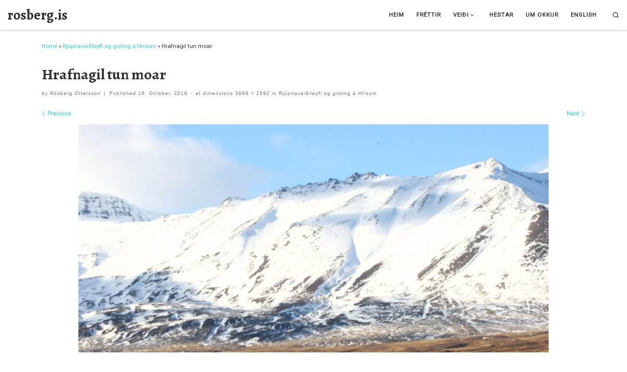

--- FILE ---
content_type: text/html; charset=UTF-8
request_url: http://rosberg.is/rjupnaveidileyfi-og-gisting-a-hrisum/hrafnagil-tun-moar/
body_size: 12675
content:
<!DOCTYPE html>
<!--[if IE 7]>
<html class="ie ie7" lang="en-US">
<![endif]-->
<!--[if IE 8]>
<html class="ie ie8" lang="en-US">
<![endif]-->
<!--[if !(IE 7) | !(IE 8)  ]><!-->
<html lang="en-US" class="no-js">
<!--<![endif]-->
  <head>
  <meta charset="UTF-8" />
  <meta http-equiv="X-UA-Compatible" content="IE=EDGE" />
  <meta name="viewport" content="width=device-width, initial-scale=1.0" />
  <link rel="profile"  href="https://gmpg.org/xfn/11" />
  <link rel="pingback" href="http://rosberg.is/xmlrpc.php" />
<script>(function(html){html.className = html.className.replace(/\bno-js\b/,'js')})(document.documentElement);</script>
<meta name='robots' content='index, follow, max-image-preview:large, max-snippet:-1, max-video-preview:-1' />

	<!-- This site is optimized with the Yoast SEO plugin v22.4 - https://yoast.com/wordpress/plugins/seo/ -->
	<title>Hrafnagil tun moar | rosberg.is</title>
	<link rel="canonical" href="http://rosberg.is/rjupnaveidileyfi-og-gisting-a-hrisum/hrafnagil-tun-moar/" />
	<meta property="og:locale" content="en_US" />
	<meta property="og:type" content="article" />
	<meta property="og:title" content="Hrafnagil tun moar | rosberg.is" />
	<meta property="og:url" content="http://rosberg.is/rjupnaveidileyfi-og-gisting-a-hrisum/hrafnagil-tun-moar/" />
	<meta property="og:site_name" content="rosberg.is" />
	<meta property="article:publisher" content="https://www.facebook.com/hrisar/" />
	<meta property="og:image" content="http://rosberg.is/rjupnaveidileyfi-og-gisting-a-hrisum/hrafnagil-tun-moar" />
	<meta property="og:image:width" content="1024" />
	<meta property="og:image:height" content="683" />
	<meta property="og:image:type" content="image/jpeg" />
	<meta name="twitter:card" content="summary_large_image" />
	<script type="application/ld+json" class="yoast-schema-graph">{"@context":"https://schema.org","@graph":[{"@type":"WebPage","@id":"http://rosberg.is/rjupnaveidileyfi-og-gisting-a-hrisum/hrafnagil-tun-moar/","url":"http://rosberg.is/rjupnaveidileyfi-og-gisting-a-hrisum/hrafnagil-tun-moar/","name":"Hrafnagil tun moar | rosberg.is","isPartOf":{"@id":"http://rosberg.is/#website"},"primaryImageOfPage":{"@id":"http://rosberg.is/rjupnaveidileyfi-og-gisting-a-hrisum/hrafnagil-tun-moar/#primaryimage"},"image":{"@id":"http://rosberg.is/rjupnaveidileyfi-og-gisting-a-hrisum/hrafnagil-tun-moar/#primaryimage"},"thumbnailUrl":"http://rosberg.is/wp-content/uploads/2018/10/Hrafnagil-tun-moar.jpg","datePublished":"2018-10-16T10:31:28+00:00","dateModified":"2018-10-16T10:31:28+00:00","breadcrumb":{"@id":"http://rosberg.is/rjupnaveidileyfi-og-gisting-a-hrisum/hrafnagil-tun-moar/#breadcrumb"},"inLanguage":"en-US","potentialAction":[{"@type":"ReadAction","target":["http://rosberg.is/rjupnaveidileyfi-og-gisting-a-hrisum/hrafnagil-tun-moar/"]}]},{"@type":"ImageObject","inLanguage":"en-US","@id":"http://rosberg.is/rjupnaveidileyfi-og-gisting-a-hrisum/hrafnagil-tun-moar/#primaryimage","url":"http://rosberg.is/wp-content/uploads/2018/10/Hrafnagil-tun-moar.jpg","contentUrl":"http://rosberg.is/wp-content/uploads/2018/10/Hrafnagil-tun-moar.jpg","width":3888,"height":2592},{"@type":"BreadcrumbList","@id":"http://rosberg.is/rjupnaveidileyfi-og-gisting-a-hrisum/hrafnagil-tun-moar/#breadcrumb","itemListElement":[{"@type":"ListItem","position":1,"name":"Veiði","item":"http://rosberg.is/flokkar/veidi/"},{"@type":"ListItem","position":2,"name":"Rjúpnaveiðileyfi og gisting á Hrísum","item":"http://rosberg.is/rjupnaveidileyfi-og-gisting-a-hrisum/"},{"@type":"ListItem","position":3,"name":"Hrafnagil tun moar"}]},{"@type":"WebSite","@id":"http://rosberg.is/#website","url":"http://rosberg.is/","name":"rosberg.is","description":"","potentialAction":[{"@type":"SearchAction","target":{"@type":"EntryPoint","urlTemplate":"http://rosberg.is/?s={search_term_string}"},"query-input":"required name=search_term_string"}],"inLanguage":"en-US"}]}</script>
	<!-- / Yoast SEO plugin. -->


<link rel='dns-prefetch' href='//static.addtoany.com' />
<link rel="alternate" type="application/rss+xml" title="rosberg.is &raquo; Feed" href="http://rosberg.is/feed/" />
<link rel="alternate" type="application/rss+xml" title="rosberg.is &raquo; Comments Feed" href="http://rosberg.is/comments/feed/" />
		<!-- This site uses the Google Analytics by ExactMetrics plugin v7.25.0 - Using Analytics tracking - https://www.exactmetrics.com/ -->
		<!-- Note: ExactMetrics is not currently configured on this site. The site owner needs to authenticate with Google Analytics in the ExactMetrics settings panel. -->
					<!-- No tracking code set -->
				<!-- / Google Analytics by ExactMetrics -->
				<!-- This site uses the Google Analytics by MonsterInsights plugin v8.25.0 - Using Analytics tracking - https://www.monsterinsights.com/ -->
		<!-- Note: MonsterInsights is not currently configured on this site. The site owner needs to authenticate with Google Analytics in the MonsterInsights settings panel. -->
					<!-- No tracking code set -->
				<!-- / Google Analytics by MonsterInsights -->
		<script>
window._wpemojiSettings = {"baseUrl":"https:\/\/s.w.org\/images\/core\/emoji\/15.0.3\/72x72\/","ext":".png","svgUrl":"https:\/\/s.w.org\/images\/core\/emoji\/15.0.3\/svg\/","svgExt":".svg","source":{"concatemoji":"http:\/\/rosberg.is\/wp-includes\/js\/wp-emoji-release.min.js?ver=6.5.7"}};
/*! This file is auto-generated */
!function(i,n){var o,s,e;function c(e){try{var t={supportTests:e,timestamp:(new Date).valueOf()};sessionStorage.setItem(o,JSON.stringify(t))}catch(e){}}function p(e,t,n){e.clearRect(0,0,e.canvas.width,e.canvas.height),e.fillText(t,0,0);var t=new Uint32Array(e.getImageData(0,0,e.canvas.width,e.canvas.height).data),r=(e.clearRect(0,0,e.canvas.width,e.canvas.height),e.fillText(n,0,0),new Uint32Array(e.getImageData(0,0,e.canvas.width,e.canvas.height).data));return t.every(function(e,t){return e===r[t]})}function u(e,t,n){switch(t){case"flag":return n(e,"\ud83c\udff3\ufe0f\u200d\u26a7\ufe0f","\ud83c\udff3\ufe0f\u200b\u26a7\ufe0f")?!1:!n(e,"\ud83c\uddfa\ud83c\uddf3","\ud83c\uddfa\u200b\ud83c\uddf3")&&!n(e,"\ud83c\udff4\udb40\udc67\udb40\udc62\udb40\udc65\udb40\udc6e\udb40\udc67\udb40\udc7f","\ud83c\udff4\u200b\udb40\udc67\u200b\udb40\udc62\u200b\udb40\udc65\u200b\udb40\udc6e\u200b\udb40\udc67\u200b\udb40\udc7f");case"emoji":return!n(e,"\ud83d\udc26\u200d\u2b1b","\ud83d\udc26\u200b\u2b1b")}return!1}function f(e,t,n){var r="undefined"!=typeof WorkerGlobalScope&&self instanceof WorkerGlobalScope?new OffscreenCanvas(300,150):i.createElement("canvas"),a=r.getContext("2d",{willReadFrequently:!0}),o=(a.textBaseline="top",a.font="600 32px Arial",{});return e.forEach(function(e){o[e]=t(a,e,n)}),o}function t(e){var t=i.createElement("script");t.src=e,t.defer=!0,i.head.appendChild(t)}"undefined"!=typeof Promise&&(o="wpEmojiSettingsSupports",s=["flag","emoji"],n.supports={everything:!0,everythingExceptFlag:!0},e=new Promise(function(e){i.addEventListener("DOMContentLoaded",e,{once:!0})}),new Promise(function(t){var n=function(){try{var e=JSON.parse(sessionStorage.getItem(o));if("object"==typeof e&&"number"==typeof e.timestamp&&(new Date).valueOf()<e.timestamp+604800&&"object"==typeof e.supportTests)return e.supportTests}catch(e){}return null}();if(!n){if("undefined"!=typeof Worker&&"undefined"!=typeof OffscreenCanvas&&"undefined"!=typeof URL&&URL.createObjectURL&&"undefined"!=typeof Blob)try{var e="postMessage("+f.toString()+"("+[JSON.stringify(s),u.toString(),p.toString()].join(",")+"));",r=new Blob([e],{type:"text/javascript"}),a=new Worker(URL.createObjectURL(r),{name:"wpTestEmojiSupports"});return void(a.onmessage=function(e){c(n=e.data),a.terminate(),t(n)})}catch(e){}c(n=f(s,u,p))}t(n)}).then(function(e){for(var t in e)n.supports[t]=e[t],n.supports.everything=n.supports.everything&&n.supports[t],"flag"!==t&&(n.supports.everythingExceptFlag=n.supports.everythingExceptFlag&&n.supports[t]);n.supports.everythingExceptFlag=n.supports.everythingExceptFlag&&!n.supports.flag,n.DOMReady=!1,n.readyCallback=function(){n.DOMReady=!0}}).then(function(){return e}).then(function(){var e;n.supports.everything||(n.readyCallback(),(e=n.source||{}).concatemoji?t(e.concatemoji):e.wpemoji&&e.twemoji&&(t(e.twemoji),t(e.wpemoji)))}))}((window,document),window._wpemojiSettings);
</script>
<link rel='stylesheet' id='premium-addons-css' href='http://rosberg.is/wp-content/plugins/premium-addons-for-elementor/assets/frontend/min-css/premium-addons.min.css?ver=4.10.28' media='all' />
<style id='wp-emoji-styles-inline-css'>

	img.wp-smiley, img.emoji {
		display: inline !important;
		border: none !important;
		box-shadow: none !important;
		height: 1em !important;
		width: 1em !important;
		margin: 0 0.07em !important;
		vertical-align: -0.1em !important;
		background: none !important;
		padding: 0 !important;
	}
</style>
<link rel='stylesheet' id='wp-block-library-css' href='http://rosberg.is/wp-includes/css/dist/block-library/style.min.css?ver=6.5.7' media='all' />
<style id='classic-theme-styles-inline-css'>
/*! This file is auto-generated */
.wp-block-button__link{color:#fff;background-color:#32373c;border-radius:9999px;box-shadow:none;text-decoration:none;padding:calc(.667em + 2px) calc(1.333em + 2px);font-size:1.125em}.wp-block-file__button{background:#32373c;color:#fff;text-decoration:none}
</style>
<style id='global-styles-inline-css'>
body{--wp--preset--color--black: #000000;--wp--preset--color--cyan-bluish-gray: #abb8c3;--wp--preset--color--white: #ffffff;--wp--preset--color--pale-pink: #f78da7;--wp--preset--color--vivid-red: #cf2e2e;--wp--preset--color--luminous-vivid-orange: #ff6900;--wp--preset--color--luminous-vivid-amber: #fcb900;--wp--preset--color--light-green-cyan: #7bdcb5;--wp--preset--color--vivid-green-cyan: #00d084;--wp--preset--color--pale-cyan-blue: #8ed1fc;--wp--preset--color--vivid-cyan-blue: #0693e3;--wp--preset--color--vivid-purple: #9b51e0;--wp--preset--gradient--vivid-cyan-blue-to-vivid-purple: linear-gradient(135deg,rgba(6,147,227,1) 0%,rgb(155,81,224) 100%);--wp--preset--gradient--light-green-cyan-to-vivid-green-cyan: linear-gradient(135deg,rgb(122,220,180) 0%,rgb(0,208,130) 100%);--wp--preset--gradient--luminous-vivid-amber-to-luminous-vivid-orange: linear-gradient(135deg,rgba(252,185,0,1) 0%,rgba(255,105,0,1) 100%);--wp--preset--gradient--luminous-vivid-orange-to-vivid-red: linear-gradient(135deg,rgba(255,105,0,1) 0%,rgb(207,46,46) 100%);--wp--preset--gradient--very-light-gray-to-cyan-bluish-gray: linear-gradient(135deg,rgb(238,238,238) 0%,rgb(169,184,195) 100%);--wp--preset--gradient--cool-to-warm-spectrum: linear-gradient(135deg,rgb(74,234,220) 0%,rgb(151,120,209) 20%,rgb(207,42,186) 40%,rgb(238,44,130) 60%,rgb(251,105,98) 80%,rgb(254,248,76) 100%);--wp--preset--gradient--blush-light-purple: linear-gradient(135deg,rgb(255,206,236) 0%,rgb(152,150,240) 100%);--wp--preset--gradient--blush-bordeaux: linear-gradient(135deg,rgb(254,205,165) 0%,rgb(254,45,45) 50%,rgb(107,0,62) 100%);--wp--preset--gradient--luminous-dusk: linear-gradient(135deg,rgb(255,203,112) 0%,rgb(199,81,192) 50%,rgb(65,88,208) 100%);--wp--preset--gradient--pale-ocean: linear-gradient(135deg,rgb(255,245,203) 0%,rgb(182,227,212) 50%,rgb(51,167,181) 100%);--wp--preset--gradient--electric-grass: linear-gradient(135deg,rgb(202,248,128) 0%,rgb(113,206,126) 100%);--wp--preset--gradient--midnight: linear-gradient(135deg,rgb(2,3,129) 0%,rgb(40,116,252) 100%);--wp--preset--font-size--small: 13px;--wp--preset--font-size--medium: 20px;--wp--preset--font-size--large: 36px;--wp--preset--font-size--x-large: 42px;--wp--preset--spacing--20: 0.44rem;--wp--preset--spacing--30: 0.67rem;--wp--preset--spacing--40: 1rem;--wp--preset--spacing--50: 1.5rem;--wp--preset--spacing--60: 2.25rem;--wp--preset--spacing--70: 3.38rem;--wp--preset--spacing--80: 5.06rem;--wp--preset--shadow--natural: 6px 6px 9px rgba(0, 0, 0, 0.2);--wp--preset--shadow--deep: 12px 12px 50px rgba(0, 0, 0, 0.4);--wp--preset--shadow--sharp: 6px 6px 0px rgba(0, 0, 0, 0.2);--wp--preset--shadow--outlined: 6px 6px 0px -3px rgba(255, 255, 255, 1), 6px 6px rgba(0, 0, 0, 1);--wp--preset--shadow--crisp: 6px 6px 0px rgba(0, 0, 0, 1);}:where(.is-layout-flex){gap: 0.5em;}:where(.is-layout-grid){gap: 0.5em;}body .is-layout-flex{display: flex;}body .is-layout-flex{flex-wrap: wrap;align-items: center;}body .is-layout-flex > *{margin: 0;}body .is-layout-grid{display: grid;}body .is-layout-grid > *{margin: 0;}:where(.wp-block-columns.is-layout-flex){gap: 2em;}:where(.wp-block-columns.is-layout-grid){gap: 2em;}:where(.wp-block-post-template.is-layout-flex){gap: 1.25em;}:where(.wp-block-post-template.is-layout-grid){gap: 1.25em;}.has-black-color{color: var(--wp--preset--color--black) !important;}.has-cyan-bluish-gray-color{color: var(--wp--preset--color--cyan-bluish-gray) !important;}.has-white-color{color: var(--wp--preset--color--white) !important;}.has-pale-pink-color{color: var(--wp--preset--color--pale-pink) !important;}.has-vivid-red-color{color: var(--wp--preset--color--vivid-red) !important;}.has-luminous-vivid-orange-color{color: var(--wp--preset--color--luminous-vivid-orange) !important;}.has-luminous-vivid-amber-color{color: var(--wp--preset--color--luminous-vivid-amber) !important;}.has-light-green-cyan-color{color: var(--wp--preset--color--light-green-cyan) !important;}.has-vivid-green-cyan-color{color: var(--wp--preset--color--vivid-green-cyan) !important;}.has-pale-cyan-blue-color{color: var(--wp--preset--color--pale-cyan-blue) !important;}.has-vivid-cyan-blue-color{color: var(--wp--preset--color--vivid-cyan-blue) !important;}.has-vivid-purple-color{color: var(--wp--preset--color--vivid-purple) !important;}.has-black-background-color{background-color: var(--wp--preset--color--black) !important;}.has-cyan-bluish-gray-background-color{background-color: var(--wp--preset--color--cyan-bluish-gray) !important;}.has-white-background-color{background-color: var(--wp--preset--color--white) !important;}.has-pale-pink-background-color{background-color: var(--wp--preset--color--pale-pink) !important;}.has-vivid-red-background-color{background-color: var(--wp--preset--color--vivid-red) !important;}.has-luminous-vivid-orange-background-color{background-color: var(--wp--preset--color--luminous-vivid-orange) !important;}.has-luminous-vivid-amber-background-color{background-color: var(--wp--preset--color--luminous-vivid-amber) !important;}.has-light-green-cyan-background-color{background-color: var(--wp--preset--color--light-green-cyan) !important;}.has-vivid-green-cyan-background-color{background-color: var(--wp--preset--color--vivid-green-cyan) !important;}.has-pale-cyan-blue-background-color{background-color: var(--wp--preset--color--pale-cyan-blue) !important;}.has-vivid-cyan-blue-background-color{background-color: var(--wp--preset--color--vivid-cyan-blue) !important;}.has-vivid-purple-background-color{background-color: var(--wp--preset--color--vivid-purple) !important;}.has-black-border-color{border-color: var(--wp--preset--color--black) !important;}.has-cyan-bluish-gray-border-color{border-color: var(--wp--preset--color--cyan-bluish-gray) !important;}.has-white-border-color{border-color: var(--wp--preset--color--white) !important;}.has-pale-pink-border-color{border-color: var(--wp--preset--color--pale-pink) !important;}.has-vivid-red-border-color{border-color: var(--wp--preset--color--vivid-red) !important;}.has-luminous-vivid-orange-border-color{border-color: var(--wp--preset--color--luminous-vivid-orange) !important;}.has-luminous-vivid-amber-border-color{border-color: var(--wp--preset--color--luminous-vivid-amber) !important;}.has-light-green-cyan-border-color{border-color: var(--wp--preset--color--light-green-cyan) !important;}.has-vivid-green-cyan-border-color{border-color: var(--wp--preset--color--vivid-green-cyan) !important;}.has-pale-cyan-blue-border-color{border-color: var(--wp--preset--color--pale-cyan-blue) !important;}.has-vivid-cyan-blue-border-color{border-color: var(--wp--preset--color--vivid-cyan-blue) !important;}.has-vivid-purple-border-color{border-color: var(--wp--preset--color--vivid-purple) !important;}.has-vivid-cyan-blue-to-vivid-purple-gradient-background{background: var(--wp--preset--gradient--vivid-cyan-blue-to-vivid-purple) !important;}.has-light-green-cyan-to-vivid-green-cyan-gradient-background{background: var(--wp--preset--gradient--light-green-cyan-to-vivid-green-cyan) !important;}.has-luminous-vivid-amber-to-luminous-vivid-orange-gradient-background{background: var(--wp--preset--gradient--luminous-vivid-amber-to-luminous-vivid-orange) !important;}.has-luminous-vivid-orange-to-vivid-red-gradient-background{background: var(--wp--preset--gradient--luminous-vivid-orange-to-vivid-red) !important;}.has-very-light-gray-to-cyan-bluish-gray-gradient-background{background: var(--wp--preset--gradient--very-light-gray-to-cyan-bluish-gray) !important;}.has-cool-to-warm-spectrum-gradient-background{background: var(--wp--preset--gradient--cool-to-warm-spectrum) !important;}.has-blush-light-purple-gradient-background{background: var(--wp--preset--gradient--blush-light-purple) !important;}.has-blush-bordeaux-gradient-background{background: var(--wp--preset--gradient--blush-bordeaux) !important;}.has-luminous-dusk-gradient-background{background: var(--wp--preset--gradient--luminous-dusk) !important;}.has-pale-ocean-gradient-background{background: var(--wp--preset--gradient--pale-ocean) !important;}.has-electric-grass-gradient-background{background: var(--wp--preset--gradient--electric-grass) !important;}.has-midnight-gradient-background{background: var(--wp--preset--gradient--midnight) !important;}.has-small-font-size{font-size: var(--wp--preset--font-size--small) !important;}.has-medium-font-size{font-size: var(--wp--preset--font-size--medium) !important;}.has-large-font-size{font-size: var(--wp--preset--font-size--large) !important;}.has-x-large-font-size{font-size: var(--wp--preset--font-size--x-large) !important;}
.wp-block-navigation a:where(:not(.wp-element-button)){color: inherit;}
:where(.wp-block-post-template.is-layout-flex){gap: 1.25em;}:where(.wp-block-post-template.is-layout-grid){gap: 1.25em;}
:where(.wp-block-columns.is-layout-flex){gap: 2em;}:where(.wp-block-columns.is-layout-grid){gap: 2em;}
.wp-block-pullquote{font-size: 1.5em;line-height: 1.6;}
</style>
<link rel='stylesheet' id='contact-form-7-css' href='http://rosberg.is/wp-content/plugins/contact-form-7/includes/css/styles.css?ver=5.9.3' media='all' />
<link rel='stylesheet' id='eae-css-css' href='http://rosberg.is/wp-content/plugins/addon-elements-for-elementor-page-builder/assets/css/eae.min.css?ver=1.13.3' media='all' />
<link rel='stylesheet' id='eae-peel-css-css' href='http://rosberg.is/wp-content/plugins/addon-elements-for-elementor-page-builder/assets/lib/peel/peel.css?ver=1.13.3' media='all' />
<link rel='stylesheet' id='font-awesome-4-shim-css' href='http://rosberg.is/wp-content/plugins/elementor/assets/lib/font-awesome/css/v4-shims.min.css?ver=1.0' media='all' />
<link rel='stylesheet' id='font-awesome-5-all-css' href='http://rosberg.is/wp-content/plugins/elementor/assets/lib/font-awesome/css/all.min.css?ver=4.10.28' media='all' />
<link rel='stylesheet' id='vegas-css-css' href='http://rosberg.is/wp-content/plugins/addon-elements-for-elementor-page-builder/assets/lib/vegas/vegas.min.css?ver=2.4.0' media='all' />
<link rel='stylesheet' id='customizr-main-css' href='http://rosberg.is/wp-content/themes/customizr/assets/front/css/style.min.css?ver=4.4.21' media='all' />
<style id='customizr-main-inline-css'>
::-moz-selection{background-color:#2ed2dd}::selection{background-color:#2ed2dd}a,.btn-skin:active,.btn-skin:focus,.btn-skin:hover,.btn-skin.inverted,.grid-container__classic .post-type__icon,.post-type__icon:hover .icn-format,.grid-container__classic .post-type__icon:hover .icn-format,[class*='grid-container__'] .entry-title a.czr-title:hover,input[type=checkbox]:checked::before{color:#2ed2dd}.czr-css-loader > div ,.btn-skin,.btn-skin:active,.btn-skin:focus,.btn-skin:hover,.btn-skin-h-dark,.btn-skin-h-dark.inverted:active,.btn-skin-h-dark.inverted:focus,.btn-skin-h-dark.inverted:hover{border-color:#2ed2dd}.tc-header.border-top{border-top-color:#2ed2dd}[class*='grid-container__'] .entry-title a:hover::after,.grid-container__classic .post-type__icon,.btn-skin,.btn-skin.inverted:active,.btn-skin.inverted:focus,.btn-skin.inverted:hover,.btn-skin-h-dark,.btn-skin-h-dark.inverted:active,.btn-skin-h-dark.inverted:focus,.btn-skin-h-dark.inverted:hover,.sidebar .widget-title::after,input[type=radio]:checked::before{background-color:#2ed2dd}.btn-skin-light:active,.btn-skin-light:focus,.btn-skin-light:hover,.btn-skin-light.inverted{color:#70e0e8}input:not([type='submit']):not([type='button']):not([type='number']):not([type='checkbox']):not([type='radio']):focus,textarea:focus,.btn-skin-light,.btn-skin-light.inverted,.btn-skin-light:active,.btn-skin-light:focus,.btn-skin-light:hover,.btn-skin-light.inverted:active,.btn-skin-light.inverted:focus,.btn-skin-light.inverted:hover{border-color:#70e0e8}.btn-skin-light,.btn-skin-light.inverted:active,.btn-skin-light.inverted:focus,.btn-skin-light.inverted:hover{background-color:#70e0e8}.btn-skin-lightest:active,.btn-skin-lightest:focus,.btn-skin-lightest:hover,.btn-skin-lightest.inverted{color:#86e5eb}.btn-skin-lightest,.btn-skin-lightest.inverted,.btn-skin-lightest:active,.btn-skin-lightest:focus,.btn-skin-lightest:hover,.btn-skin-lightest.inverted:active,.btn-skin-lightest.inverted:focus,.btn-skin-lightest.inverted:hover{border-color:#86e5eb}.btn-skin-lightest,.btn-skin-lightest.inverted:active,.btn-skin-lightest.inverted:focus,.btn-skin-lightest.inverted:hover{background-color:#86e5eb}.pagination,a:hover,a:focus,a:active,.btn-skin-dark:active,.btn-skin-dark:focus,.btn-skin-dark:hover,.btn-skin-dark.inverted,.btn-skin-dark-oh:active,.btn-skin-dark-oh:focus,.btn-skin-dark-oh:hover,.post-info a:not(.btn):hover,.grid-container__classic .post-type__icon .icn-format,[class*='grid-container__'] .hover .entry-title a,.widget-area a:not(.btn):hover,a.czr-format-link:hover,.format-link.hover a.czr-format-link,button[type=submit]:hover,button[type=submit]:active,button[type=submit]:focus,input[type=submit]:hover,input[type=submit]:active,input[type=submit]:focus,.tabs .nav-link:hover,.tabs .nav-link.active,.tabs .nav-link.active:hover,.tabs .nav-link.active:focus{color:#1da8b1}.grid-container__classic.tc-grid-border .grid__item,.btn-skin-dark,.btn-skin-dark.inverted,button[type=submit],input[type=submit],.btn-skin-dark:active,.btn-skin-dark:focus,.btn-skin-dark:hover,.btn-skin-dark.inverted:active,.btn-skin-dark.inverted:focus,.btn-skin-dark.inverted:hover,.btn-skin-h-dark:active,.btn-skin-h-dark:focus,.btn-skin-h-dark:hover,.btn-skin-h-dark.inverted,.btn-skin-h-dark.inverted,.btn-skin-h-dark.inverted,.btn-skin-dark-oh:active,.btn-skin-dark-oh:focus,.btn-skin-dark-oh:hover,.btn-skin-dark-oh.inverted:active,.btn-skin-dark-oh.inverted:focus,.btn-skin-dark-oh.inverted:hover,button[type=submit]:hover,button[type=submit]:active,button[type=submit]:focus,input[type=submit]:hover,input[type=submit]:active,input[type=submit]:focus{border-color:#1da8b1}.btn-skin-dark,.btn-skin-dark.inverted:active,.btn-skin-dark.inverted:focus,.btn-skin-dark.inverted:hover,.btn-skin-h-dark:active,.btn-skin-h-dark:focus,.btn-skin-h-dark:hover,.btn-skin-h-dark.inverted,.btn-skin-h-dark.inverted,.btn-skin-h-dark.inverted,.btn-skin-dark-oh.inverted:active,.btn-skin-dark-oh.inverted:focus,.btn-skin-dark-oh.inverted:hover,.grid-container__classic .post-type__icon:hover,button[type=submit],input[type=submit],.czr-link-hover-underline .widgets-list-layout-links a:not(.btn)::before,.czr-link-hover-underline .widget_archive a:not(.btn)::before,.czr-link-hover-underline .widget_nav_menu a:not(.btn)::before,.czr-link-hover-underline .widget_rss ul a:not(.btn)::before,.czr-link-hover-underline .widget_recent_entries a:not(.btn)::before,.czr-link-hover-underline .widget_categories a:not(.btn)::before,.czr-link-hover-underline .widget_meta a:not(.btn)::before,.czr-link-hover-underline .widget_recent_comments a:not(.btn)::before,.czr-link-hover-underline .widget_pages a:not(.btn)::before,.czr-link-hover-underline .widget_calendar a:not(.btn)::before,[class*='grid-container__'] .hover .entry-title a::after,a.czr-format-link::before,.comment-author a::before,.comment-link::before,.tabs .nav-link.active::before{background-color:#1da8b1}.btn-skin-dark-shaded:active,.btn-skin-dark-shaded:focus,.btn-skin-dark-shaded:hover,.btn-skin-dark-shaded.inverted{background-color:rgba(29,168,177,0.2)}.btn-skin-dark-shaded,.btn-skin-dark-shaded.inverted:active,.btn-skin-dark-shaded.inverted:focus,.btn-skin-dark-shaded.inverted:hover{background-color:rgba(29,168,177,0.8)}.navbar-brand,.header-tagline,h1,h2,h3,.tc-dropcap { font-family : 'Alegreya';font-weight : 700; }
body { font-family : 'Roboto'; }

              body {
                font-size : 0.73em!important;
                line-height : 1.5em;
              }
              @media (min-width: 20em) and (max-width: 60em) {
                body {
                  font-size: calc( 0.73em + 0.1045 * ( ( 100vw - 20em) / 40 ))!important;
                }
              }
              @media (min-width: 60em) {
                body {
                  font-size: 0.76em!important;
                }
              }

</style>
<link rel='stylesheet' id='customizr-ms-respond-css' href='http://rosberg.is/wp-content/themes/customizr/assets/front/css/style-modular-scale.min.css?ver=4.4.21' media='all' />
<link rel='stylesheet' id='addtoany-css' href='http://rosberg.is/wp-content/plugins/add-to-any/addtoany.min.css?ver=1.16' media='all' />
<link rel='stylesheet' id='__EPYT__style-css' href='http://rosberg.is/wp-content/plugins/youtube-embed-plus/styles/ytprefs.min.css?ver=14.2.1' media='all' />
<style id='__EPYT__style-inline-css'>

                .epyt-gallery-thumb {
                        width: 33.333%;
                }
                
</style>
<link rel='stylesheet' id='elementor-frontend-css' href='http://rosberg.is/wp-content/plugins/elementor/assets/css/frontend.min.css?ver=3.20.4' media='all' />
<link rel='stylesheet' id='eael-general-css' href='http://rosberg.is/wp-content/plugins/essential-addons-for-elementor-lite/assets/front-end/css/view/general.min.css?ver=5.9.15' media='all' />
<script id="addtoany-core-js-before">
window.a2a_config=window.a2a_config||{};a2a_config.callbacks=[];a2a_config.overlays=[];a2a_config.templates={};
</script>
<script async src="https://static.addtoany.com/menu/page.js" id="addtoany-core-js"></script>
<script src="http://rosberg.is/wp-includes/js/jquery/jquery.min.js?ver=3.7.1" id="jquery-core-js"></script>
<script src="http://rosberg.is/wp-includes/js/jquery/jquery-migrate.min.js?ver=3.4.1" id="jquery-migrate-js"></script>
<script async src="http://rosberg.is/wp-content/plugins/add-to-any/addtoany.min.js?ver=1.1" id="addtoany-jquery-js"></script>
<script src="http://rosberg.is/wp-content/plugins/addon-elements-for-elementor-page-builder/assets/js/iconHelper.js?ver=1.0" id="eae-iconHelper-js"></script>
<script src="http://rosberg.is/wp-content/themes/customizr/assets/front/js/libs/modernizr.min.js?ver=4.4.21" id="modernizr-js"></script>
<script src="http://rosberg.is/wp-includes/js/underscore.min.js?ver=1.13.4" id="underscore-js"></script>
<script id="tc-scripts-js-extra">
var CZRParams = {"assetsPath":"http:\/\/rosberg.is\/wp-content\/themes\/customizr\/assets\/front\/","mainScriptUrl":"http:\/\/rosberg.is\/wp-content\/themes\/customizr\/assets\/front\/js\/tc-scripts.min.js?4.4.21","deferFontAwesome":"1","fontAwesomeUrl":"http:\/\/rosberg.is\/wp-content\/themes\/customizr\/assets\/shared\/fonts\/fa\/css\/fontawesome-all.min.css?4.4.21","_disabled":[],"centerSliderImg":"1","isLightBoxEnabled":"1","SmoothScroll":{"Enabled":false,"Options":{"touchpadSupport":false}},"isAnchorScrollEnabled":"1","anchorSmoothScrollExclude":{"simple":["[class*=edd]",".carousel-control","[data-toggle=\"modal\"]","[data-toggle=\"dropdown\"]","[data-toggle=\"czr-dropdown\"]","[data-toggle=\"tooltip\"]","[data-toggle=\"popover\"]","[data-toggle=\"collapse\"]","[data-toggle=\"czr-collapse\"]","[data-toggle=\"tab\"]","[data-toggle=\"pill\"]","[data-toggle=\"czr-pill\"]","[class*=upme]","[class*=um-]"],"deep":{"classes":[],"ids":[]}},"timerOnScrollAllBrowsers":"1","centerAllImg":"1","HasComments":"","LoadModernizr":"1","stickyHeader":"","extLinksStyle":"","extLinksTargetExt":"","extLinksSkipSelectors":{"classes":["btn","button"],"ids":[]},"dropcapEnabled":"","dropcapWhere":{"post":"","page":""},"dropcapMinWords":"","dropcapSkipSelectors":{"tags":["IMG","IFRAME","H1","H2","H3","H4","H5","H6","BLOCKQUOTE","UL","OL"],"classes":["btn"],"id":[]},"imgSmartLoadEnabled":"1","imgSmartLoadOpts":{"parentSelectors":["[class*=grid-container], .article-container",".__before_main_wrapper",".widget-front",".post-related-articles",".tc-singular-thumbnail-wrapper",".sek-module-inner"],"opts":{"excludeImg":[".tc-holder-img"]}},"imgSmartLoadsForSliders":"1","pluginCompats":[],"isWPMobile":"","menuStickyUserSettings":{"desktop":"stick_always","mobile":"stick_up"},"adminAjaxUrl":"http:\/\/rosberg.is\/wp-admin\/admin-ajax.php","ajaxUrl":"http:\/\/rosberg.is\/?czrajax=1","frontNonce":{"id":"CZRFrontNonce","handle":"ce1f2327d2"},"isDevMode":"","isModernStyle":"1","i18n":{"Permanently dismiss":"Permanently dismiss"},"frontNotifications":{"welcome":{"enabled":false,"content":"","dismissAction":"dismiss_welcome_note_front"}},"preloadGfonts":"1","googleFonts":"Alegreya:700%7CRoboto","version":"4.4.21"};
</script>
<script src="http://rosberg.is/wp-content/themes/customizr/assets/front/js/tc-scripts.min.js?ver=4.4.21" id="tc-scripts-js" defer></script>
<script id="__ytprefs__-js-extra">
var _EPYT_ = {"ajaxurl":"http:\/\/rosberg.is\/wp-admin\/admin-ajax.php","security":"014c89570b","gallery_scrolloffset":"20","eppathtoscripts":"http:\/\/rosberg.is\/wp-content\/plugins\/youtube-embed-plus\/scripts\/","eppath":"http:\/\/rosberg.is\/wp-content\/plugins\/youtube-embed-plus\/","epresponsiveselector":"[\"iframe.__youtube_prefs__\",\"iframe[src*='youtube.com']\",\"iframe[src*='youtube-nocookie.com']\",\"iframe[data-ep-src*='youtube.com']\",\"iframe[data-ep-src*='youtube-nocookie.com']\",\"iframe[data-ep-gallerysrc*='youtube.com']\"]","epdovol":"1","version":"14.2.1","evselector":"iframe.__youtube_prefs__[src], iframe[src*=\"youtube.com\/embed\/\"], iframe[src*=\"youtube-nocookie.com\/embed\/\"]","ajax_compat":"","maxres_facade":"eager","ytapi_load":"light","pause_others":"","stopMobileBuffer":"1","facade_mode":"","not_live_on_channel":"","vi_active":"","vi_js_posttypes":[]};
</script>
<script src="http://rosberg.is/wp-content/plugins/youtube-embed-plus/scripts/ytprefs.min.js?ver=14.2.1" id="__ytprefs__-js"></script>
<link rel="https://api.w.org/" href="http://rosberg.is/wp-json/" /><link rel="alternate" type="application/json" href="http://rosberg.is/wp-json/wp/v2/media/854" /><link rel="EditURI" type="application/rsd+xml" title="RSD" href="http://rosberg.is/xmlrpc.php?rsd" />
<meta name="generator" content="WordPress 6.5.7" />
<link rel='shortlink' href='http://rosberg.is/?p=854' />
<link rel="alternate" type="application/json+oembed" href="http://rosberg.is/wp-json/oembed/1.0/embed?url=http%3A%2F%2Frosberg.is%2Frjupnaveidileyfi-og-gisting-a-hrisum%2Fhrafnagil-tun-moar%2F" />
<link rel="alternate" type="text/xml+oembed" href="http://rosberg.is/wp-json/oembed/1.0/embed?url=http%3A%2F%2Frosberg.is%2Frjupnaveidileyfi-og-gisting-a-hrisum%2Fhrafnagil-tun-moar%2F&#038;format=xml" />
        <script type="text/javascript">
            ( function () {
                window.lae_fs = { can_use_premium_code: false};
            } )();
        </script>
                      <link rel="preload" as="font" type="font/woff2" href="http://rosberg.is/wp-content/themes/customizr/assets/shared/fonts/customizr/customizr.woff2?128396981" crossorigin="anonymous"/>
            <meta name="generator" content="Elementor 3.20.4; features: e_optimized_assets_loading, additional_custom_breakpoints, block_editor_assets_optimize, e_image_loading_optimization; settings: css_print_method-external, google_font-enabled, font_display-auto">
<style>.recentcomments a{display:inline !important;padding:0 !important;margin:0 !important;}</style><link rel="icon" href="http://rosberg.is/wp-content/uploads/2018/02/cd70251a701806155bf6791d1bb209b0-sports-decals-horse-logo-e1519064585546-150x150.jpg" sizes="32x32" />
<link rel="icon" href="http://rosberg.is/wp-content/uploads/2018/02/cd70251a701806155bf6791d1bb209b0-sports-decals-horse-logo-e1519064585546.jpg" sizes="192x192" />
<link rel="apple-touch-icon" href="http://rosberg.is/wp-content/uploads/2018/02/cd70251a701806155bf6791d1bb209b0-sports-decals-horse-logo-e1519064585546.jpg" />
<meta name="msapplication-TileImage" content="http://rosberg.is/wp-content/uploads/2018/02/cd70251a701806155bf6791d1bb209b0-sports-decals-horse-logo-e1519064585546.jpg" />
</head>

  <body class="attachment attachment-template-default single single-attachment postid-854 attachmentid-854 attachment-jpeg wp-embed-responsive czr-link-hover-underline header-skin-light footer-skin-light czr-no-sidebar tc-center-images czr-full-layout customizr-4-4-21 elementor-default elementor-kit-1079">
          <a class="screen-reader-text skip-link" href="#content">Skip to content</a>
    
    
    <div id="tc-page-wrap" class="">

      <header class="tpnav-header__header tc-header sl-logo_left sticky-brand-shrink-on czr-submenu-fade czr-submenu-move czr-highlight-contextual-menu-items" >
        <div class="primary-navbar__wrapper d-none d-lg-block has-horizontal-menu desktop-sticky" >
  <div class="container-fluid">
    <div class="row align-items-center flex-row primary-navbar__row">
      <div class="branding__container col col-auto" >
  <div class="branding align-items-center flex-column ">
    <div class="branding-row d-flex flex-row align-items-center align-self-start">
      <span class="navbar-brand col-auto " >
    <a class="navbar-brand-sitename " href="http://rosberg.is/">
    <span>rosberg.is</span>
  </a>
</span>
      </div>
      </div>
</div>
      <div class="primary-nav__container justify-content-lg-around col col-lg-auto flex-lg-column" >
  <div class="primary-nav__wrapper flex-lg-row align-items-center justify-content-end">
              <nav class="primary-nav__nav col" id="primary-nav">
          <div class="nav__menu-wrapper primary-nav__menu-wrapper justify-content-end czr-open-on-hover" >
<ul id="main-menu" class="primary-nav__menu regular-nav nav__menu nav"><li id="menu-item-18" class="menu-item menu-item-type-custom menu-item-object-custom menu-item-home menu-item-18"><a href="http://rosberg.is" class="nav__link"><span class="nav__title">Heim</span></a></li>
<li id="menu-item-1136" class="menu-item menu-item-type-post_type menu-item-object-page menu-item-1136"><a href="http://rosberg.is/allar-frettir/" class="nav__link"><span class="nav__title">Fréttir</span></a></li>
<li id="menu-item-738" class="menu-item menu-item-type-custom menu-item-object-custom menu-item-has-children czr-dropdown menu-item-738"><a data-toggle="czr-dropdown" aria-haspopup="true" aria-expanded="false" href="http://rosberg.is/veidi/veidifrettir/" class="nav__link"><span class="nav__title">Veiði</span><span class="caret__dropdown-toggler"><i class="icn-down-small"></i></span></a>
<ul class="dropdown-menu czr-dropdown-menu">
	<li id="menu-item-737" class="menu-item menu-item-type-post_type menu-item-object-page dropdown-item menu-item-737"><a href="http://rosberg.is/veidi/veidifrettir/" class="nav__link"><span class="nav__title">Veiðifréttir</span></a></li>
	<li id="menu-item-304" class="menu-item menu-item-type-post_type menu-item-object-page dropdown-item menu-item-304"><a href="http://rosberg.is/veidi/eyjafjardara/" class="nav__link"><span class="nav__title">Eyjafjarðará</span></a></li>
	<li id="menu-item-303" class="menu-item menu-item-type-post_type menu-item-object-page dropdown-item menu-item-303"><a href="http://rosberg.is/veidi/veidileyfi/" class="nav__link"><span class="nav__title">Veiðileyfi</span></a></li>
</ul>
</li>
<li id="menu-item-49" class="menu-item menu-item-type-post_type menu-item-object-page menu-item-49"><a href="http://rosberg.is/hestar/" class="nav__link"><span class="nav__title">Hestar</span></a></li>
<li id="menu-item-55" class="menu-item menu-item-type-post_type menu-item-object-page menu-item-55"><a href="http://rosberg.is/umokkur/" class="nav__link"><span class="nav__title">Um okkur</span></a></li>
<li id="menu-item-742" class="menu-item menu-item-type-post_type menu-item-object-page menu-item-742"><a href="http://rosberg.is/english/" class="nav__link"><span class="nav__title">English</span></a></li>
</ul></div>        </nav>
    <div class="primary-nav__utils nav__utils col-auto" >
    <ul class="nav utils flex-row flex-nowrap regular-nav">
      <li class="nav__search " >
  <a href="#" class="search-toggle_btn icn-search czr-overlay-toggle_btn"  aria-expanded="false"><span class="sr-only">Search</span></a>
        <div class="czr-search-expand">
      <div class="czr-search-expand-inner"><div class="search-form__container " >
  <form action="http://rosberg.is/" method="get" class="czr-form search-form">
    <div class="form-group czr-focus">
            <label for="s-698000dc5404e" id="lsearch-698000dc5404e">
        <span class="screen-reader-text">Search</span>
        <input id="s-698000dc5404e" class="form-control czr-search-field" name="s" type="search" value="" aria-describedby="lsearch-698000dc5404e" placeholder="Search &hellip;">
      </label>
      <button type="submit" class="button"><i class="icn-search"></i><span class="screen-reader-text">Search &hellip;</span></button>
    </div>
  </form>
</div></div>
    </div>
    </li>
    </ul>
</div>  </div>
</div>
    </div>
  </div>
</div>    <div class="mobile-navbar__wrapper d-lg-none mobile-sticky" >
    <div class="branding__container justify-content-between align-items-center container-fluid" >
  <div class="branding flex-column">
    <div class="branding-row d-flex align-self-start flex-row align-items-center">
      <span class="navbar-brand col-auto " >
    <a class="navbar-brand-sitename " href="http://rosberg.is/">
    <span>rosberg.is</span>
  </a>
</span>
    </div>
      </div>
  <div class="mobile-utils__wrapper nav__utils regular-nav">
    <ul class="nav utils row flex-row flex-nowrap">
      <li class="nav__search " >
  <a href="#" class="search-toggle_btn icn-search czr-dropdown" data-aria-haspopup="true" aria-expanded="false"><span class="sr-only">Search</span></a>
        <div class="czr-search-expand">
      <div class="czr-search-expand-inner"><div class="search-form__container " >
  <form action="http://rosberg.is/" method="get" class="czr-form search-form">
    <div class="form-group czr-focus">
            <label for="s-698000dc54329" id="lsearch-698000dc54329">
        <span class="screen-reader-text">Search</span>
        <input id="s-698000dc54329" class="form-control czr-search-field" name="s" type="search" value="" aria-describedby="lsearch-698000dc54329" placeholder="Search &hellip;">
      </label>
      <button type="submit" class="button"><i class="icn-search"></i><span class="screen-reader-text">Search &hellip;</span></button>
    </div>
  </form>
</div></div>
    </div>
        <ul class="dropdown-menu czr-dropdown-menu">
      <li class="header-search__container container-fluid">
  <div class="search-form__container " >
  <form action="http://rosberg.is/" method="get" class="czr-form search-form">
    <div class="form-group czr-focus">
            <label for="s-698000dc5441b" id="lsearch-698000dc5441b">
        <span class="screen-reader-text">Search</span>
        <input id="s-698000dc5441b" class="form-control czr-search-field" name="s" type="search" value="" aria-describedby="lsearch-698000dc5441b" placeholder="Search &hellip;">
      </label>
      <button type="submit" class="button"><i class="icn-search"></i><span class="screen-reader-text">Search &hellip;</span></button>
    </div>
  </form>
</div></li>    </ul>
  </li>
<li class="hamburger-toggler__container " >
  <button class="ham-toggler-menu czr-collapsed" data-toggle="czr-collapse" data-target="#mobile-nav"><span class="ham__toggler-span-wrapper"><span class="line line-1"></span><span class="line line-2"></span><span class="line line-3"></span></span><span class="screen-reader-text">Menu</span></button>
</li>
    </ul>
  </div>
</div>
<div class="mobile-nav__container " >
   <nav class="mobile-nav__nav flex-column czr-collapse" id="mobile-nav">
      <div class="mobile-nav__inner container-fluid">
      <div class="nav__menu-wrapper mobile-nav__menu-wrapper" >
<ul id="mobile-nav-menu" class="mobile-nav__menu vertical-nav nav__menu flex-column nav"><li class="menu-item menu-item-type-custom menu-item-object-custom menu-item-home menu-item-18"><a href="http://rosberg.is" class="nav__link"><span class="nav__title">Heim</span></a></li>
<li class="menu-item menu-item-type-post_type menu-item-object-page menu-item-1136"><a href="http://rosberg.is/allar-frettir/" class="nav__link"><span class="nav__title">Fréttir</span></a></li>
<li class="menu-item menu-item-type-custom menu-item-object-custom menu-item-has-children czr-dropdown menu-item-738"><a href="http://rosberg.is/veidi/veidifrettir/" class="nav__link"><span class="nav__title">Veiði</span></a>
<ul class="dropdown-menu czr-dropdown-menu">
	<li class="menu-item menu-item-type-post_type menu-item-object-page dropdown-item menu-item-737"><a href="http://rosberg.is/veidi/veidifrettir/" class="nav__link"><span class="nav__title">Veiðifréttir</span></a></li>
	<li class="menu-item menu-item-type-post_type menu-item-object-page dropdown-item menu-item-304"><a href="http://rosberg.is/veidi/eyjafjardara/" class="nav__link"><span class="nav__title">Eyjafjarðará</span></a></li>
	<li class="menu-item menu-item-type-post_type menu-item-object-page dropdown-item menu-item-303"><a href="http://rosberg.is/veidi/veidileyfi/" class="nav__link"><span class="nav__title">Veiðileyfi</span></a></li>
</ul>
</li>
<li class="menu-item menu-item-type-post_type menu-item-object-page menu-item-49"><a href="http://rosberg.is/hestar/" class="nav__link"><span class="nav__title">Hestar</span></a></li>
<li class="menu-item menu-item-type-post_type menu-item-object-page menu-item-55"><a href="http://rosberg.is/umokkur/" class="nav__link"><span class="nav__title">Um okkur</span></a></li>
<li class="menu-item menu-item-type-post_type menu-item-object-page menu-item-742"><a href="http://rosberg.is/english/" class="nav__link"><span class="nav__title">English</span></a></li>
</ul></div>      </div>
  </nav>
</div></div></header>


  
    <div id="main-wrapper" class="section">

                      

          <div class="czr-hot-crumble container page-breadcrumbs" role="navigation" >
  <div class="row">
        <nav class="breadcrumbs col-12"><span class="trail-begin"><a href="http://rosberg.is" title="rosberg.is" rel="home" class="trail-begin">Home</a></span> <span class="sep">&raquo;</span> <a href="http://rosberg.is/rjupnaveidileyfi-og-gisting-a-hrisum/" title="Rjúpnaveiðileyfi og gisting á Hrísum">Rjúpnaveiðileyfi og gisting á Hrísum</a> <span class="sep">&raquo;</span> <span class="trail-end">Hrafnagil tun moar</span></nav>  </div>
</div>
          <div class="container" role="main">

            
            <div class="flex-row row column-content-wrapper">

                
                <div id="content" class="col-12 article-container">

                  <article id="post-854" class="post-854 attachment type-attachment status-inherit czr-hentry" >
    <header class="entry-header " >
  <div class="entry-header-inner">
            <h1 class="entry-title">Hrafnagil tun moar</h1>
        <div class="header-bottom">
      <div class="post-info">
                  <span class="entry-meta">
        <span class="author-meta">by <span class="author vcard"><span class="author_name"><a class="url fn n" href="http://rosberg.is/author/rosbergrosberg-is/" title="View all posts by Rósberg Óttarsson" rel="author">Rósberg Óttarsson</a></span></span></span><span class="v-separator">|</span>Published <time class="entry-date published updated" datetime="16. October, 2018">16. October, 2018</time><span class="v-separator">-</span><span class="attachment-size">at dimensions<a href="http://rosberg.is/wp-content/uploads/2018/10/Hrafnagil-tun-moar.jpg" title="Link to full-size image" target="_blank"> 3888 &times; 2592</a></span> <span class="attachment-parent">in<a href="http://rosberg.is/rjupnaveidileyfi-og-gisting-a-hrisum/" title="Return to Hrafnagil tun moar" rel="gallery"> Rjúpnaveiðileyfi og gisting á Hrísum</a></span>          </span>
              </div>
    </div>
  </div>
</header><nav id="image-navigation" class="attachment-image-navigation">
  <h2 class="sr-only">Images navigation</h2>
  <ul class="czr_pager row flex-row">
    <li class="previous-image col-6 text-left">
      <a href='http://rosberg.is/rjupnaveidileyfi-og-gisting-a-hrisum/hrafnagil/'><span class="meta-nav"><i class="arrow icn-left-open-big"></i><span class="meta-nav-title">Previous</span></span></a>    </li>
    <li class="next-image col-6 text-right">
      <a href='http://rosberg.is/rjupnaveidileyfi-og-gisting-a-hrisum/hrafnagil-sulur/'><span class="meta-nav"><span class="meta-nav-title">Next</span><i class="arrow icn-right-open-big"></i></span></a>    </li>
  </ul>
</nav><!-- //#image-navigation -->  <div class="post-entry tc-content-inner">
    <section class="entry-attachment attachment-content" >
      <div class="attachment-figure-wrapper display-flex flex-wrap" >
        <figure class="attachment-image-figure">
          <div class="entry-media__holder">
            <a href="http://rosberg.is/wp-content/uploads/2018/10/Hrafnagil-tun-moar-1024x683.jpg" class="grouped_elements bg-link" title="Hrafnagil tun moar" data-lb-type="grouped-post" rel="gallery"></a>
            <img width="960" height="640" src="http://rosberg.is/wp-content/uploads/2018/10/Hrafnagil-tun-moar.jpg" class="attachment-960x960 size-960x960" alt="" decoding="async" srcset="http://rosberg.is/wp-content/uploads/2018/10/Hrafnagil-tun-moar.jpg 3888w, http://rosberg.is/wp-content/uploads/2018/10/Hrafnagil-tun-moar-300x200.jpg 300w, http://rosberg.is/wp-content/uploads/2018/10/Hrafnagil-tun-moar-768x512.jpg 768w, http://rosberg.is/wp-content/uploads/2018/10/Hrafnagil-tun-moar-1024x683.jpg 1024w" sizes="(max-width: 960px) 100vw, 960px" />          </div>
                  </figure>
      </div>
      <a href="http://rosberg.is/wp-content/uploads/2018/10/Þormóðsstaðir.jpg" title="Þormóðsstaðir" data-lb-type="grouped-post" rel="gallery"></a><a href="http://rosberg.is/wp-content/uploads/2018/10/séð-inn-Þormóðsstaðadal.jpg" title="séð inn Þormóðsstaðadal" data-lb-type="grouped-post" rel="gallery"></a><a href="http://rosberg.is/wp-content/uploads/2018/10/Hlíðin-Þormóðsstaðir.jpg" title="Hlíðin Þormóðsstaðir" data-lb-type="grouped-post" rel="gallery"></a><a href="http://rosberg.is/wp-content/uploads/2018/10/rjupa2018-161-1024x683.jpg" title="rjupa2018 161" data-lb-type="grouped-post" rel="gallery"></a><a href="http://rosberg.is/wp-content/uploads/2018/10/Hálsskógur-landslag-1024x683.jpg" title="Hálsskógur landslag" data-lb-type="grouped-post" rel="gallery"></a><a href="http://rosberg.is/wp-content/uploads/2018/10/Hálsskógur-birki-1024x683.jpg" title="Hálsskógur birki" data-lb-type="grouped-post" rel="gallery"></a><a href="http://rosberg.is/wp-content/uploads/2018/10/Hálsskógur-austur-1024x683.jpg" title="Hálsskógur austur" data-lb-type="grouped-post" rel="gallery"></a><a href="http://rosberg.is/wp-content/uploads/2018/10/Hálsskógur-norð-1024x683.jpg" title="Hálsskógur norð" data-lb-type="grouped-post" rel="gallery"></a><a href="http://rosberg.is/wp-content/uploads/2018/10/Hálskógur-Hleiðargarðsfjall-1024x683.jpg" title="Hálskógur Hleiðargarðsfjall" data-lb-type="grouped-post" rel="gallery"></a><a href="http://rosberg.is/wp-content/uploads/2018/10/Hleiðargarður-1024x683.jpg" title="Hleiðargarður" data-lb-type="grouped-post" rel="gallery"></a><a href="http://rosberg.is/wp-content/uploads/2018/10/Gilsárdalur-1024x683.jpg" title="Gilsárdalur" data-lb-type="grouped-post" rel="gallery"></a><a href="http://rosberg.is/wp-content/uploads/2018/10/kroppur-skogur-1024x683.jpg" title="kroppur skogur" data-lb-type="grouped-post" rel="gallery"></a><a href="http://rosberg.is/wp-content/uploads/2018/10/Hrafnagil-1024x683.jpg" title="Hrafnagil" data-lb-type="grouped-post" rel="gallery"></a><a href="http://rosberg.is/wp-content/uploads/2018/10/Hrafnagil-Súlur-1024x683.jpg" title="Hrafnagil Súlur" data-lb-type="grouped-post" rel="gallery"></a><a href="http://rosberg.is/wp-content/uploads/2018/10/Hrafnagil-hólfið-og-fjallið-1024x683.jpg" title="Hrafnagil hólfið og fjallið" data-lb-type="grouped-post" rel="gallery"></a><a href="http://rosberg.is/wp-content/uploads/2018/10/kroppur-skogrækt-1024x683.jpg" title="kroppur skogrækt" data-lb-type="grouped-post" rel="gallery"></a><a href="http://rosberg.is/wp-content/uploads/2018/10/Hrafnagil-Kroppur-fjallið-1024x683.jpg" title="Hrafnagil Kroppur fjallið" data-lb-type="grouped-post" rel="gallery"></a><a href="http://rosberg.is/wp-content/uploads/2018/10/kroppur-skogur-hlið-1024x683.jpg" title="kroppur skogur hlið" data-lb-type="grouped-post" rel="gallery"></a><a href="http://rosberg.is/wp-content/uploads/2018/10/kroppur-skogur-1-1024x683.jpg" title="kroppur skogur" data-lb-type="grouped-post" rel="gallery"></a>      <div class="entry-content">
        <div class="czr-wp-the-content">
          <div class="addtoany_share_save_container addtoany_content addtoany_content_top"><div class="addtoany_header">Deila á: </div><div class="a2a_kit a2a_kit_size_32 addtoany_list" data-a2a-url="http://rosberg.is/rjupnaveidileyfi-og-gisting-a-hrisum/hrafnagil-tun-moar/" data-a2a-title="Hrafnagil tun moar"><a class="a2a_button_facebook" href="https://www.addtoany.com/add_to/facebook?linkurl=http%3A%2F%2Frosberg.is%2Frjupnaveidileyfi-og-gisting-a-hrisum%2Fhrafnagil-tun-moar%2F&amp;linkname=Hrafnagil%20tun%20moar" title="Facebook" rel="nofollow noopener" target="_blank"></a><a class="a2a_button_twitter" href="https://www.addtoany.com/add_to/twitter?linkurl=http%3A%2F%2Frosberg.is%2Frjupnaveidileyfi-og-gisting-a-hrisum%2Fhrafnagil-tun-moar%2F&amp;linkname=Hrafnagil%20tun%20moar" title="Twitter" rel="nofollow noopener" target="_blank"></a><a class="a2a_button_email" href="https://www.addtoany.com/add_to/email?linkurl=http%3A%2F%2Frosberg.is%2Frjupnaveidileyfi-og-gisting-a-hrisum%2Fhrafnagil-tun-moar%2F&amp;linkname=Hrafnagil%20tun%20moar" title="Email" rel="nofollow noopener" target="_blank"></a><a class="a2a_dd addtoany_share_save addtoany_share" href="https://www.addtoany.com/share"></a></div></div>        </div>
      </div>
      <footer class="post-footer clearfix">
              </footer>
    </section><!-- .entry-content -->
  </div><!-- .post-entry -->
  </article>                </div>

                
            </div><!-- .column-content-wrapper -->

            

          </div><!-- .container -->

          
    </div><!-- #main-wrapper -->

    
    
<footer id="footer" class="footer__wrapper" >
  <div id="colophon" class="colophon " >
  <div class="container-fluid">
    <div class="colophon__row row flex-row justify-content-between">
      <div class="col-12 col-sm-auto">
        <div id="footer__credits" class="footer__credits" >
  <p class="czr-copyright">
    <span class="czr-copyright-text">&copy;&nbsp;2026&nbsp;</span><a class="czr-copyright-link" href="http://rosberg.is" title="rosberg.is">rosberg.is</a><span class="czr-rights-text">&nbsp;&ndash;&nbsp;</span>
  </p>
  <p class="czr-credits">
    <span class="czr-designer">
      <span class="czr-wp-powered"><span class="czr-wp-powered-text">&nbsp;</span><a class="czr-wp-powered-link" title="" href="https://wordpress.org/" target="_blank" rel="noopener noreferrer"></a></span><span class="czr-designer-text">&nbsp;&ndash;&nbsp;</span>
    </span>
  </p>
</div>
      </div>
          </div>
  </div>
</div>
</footer>
    </div><!-- end #tc-page-wrap -->

    <script src="http://rosberg.is/wp-content/plugins/contact-form-7/includes/swv/js/index.js?ver=5.9.3" id="swv-js"></script>
<script id="contact-form-7-js-extra">
var wpcf7 = {"api":{"root":"http:\/\/rosberg.is\/wp-json\/","namespace":"contact-form-7\/v1"}};
</script>
<script src="http://rosberg.is/wp-content/plugins/contact-form-7/includes/js/index.js?ver=5.9.3" id="contact-form-7-js"></script>
<script id="eae-main-js-extra">
var eae = {"ajaxurl":"http:\/\/rosberg.is\/wp-admin\/admin-ajax.php","current_url":"aHR0cDovL3Jvc2JlcmcuaXMvcmp1cG5hdmVpZGlsZXlmaS1vZy1naXN0aW5nLWEtaHJpc3VtL2hyYWZuYWdpbC10dW4tbW9hci8=","nonce":"2fb1445858","plugin_url":"http:\/\/rosberg.is\/wp-content\/plugins\/addon-elements-for-elementor-page-builder\/"};
var eae_editor = {"plugin_url":"http:\/\/rosberg.is\/wp-content\/plugins\/addon-elements-for-elementor-page-builder\/"};
</script>
<script src="http://rosberg.is/wp-content/plugins/addon-elements-for-elementor-page-builder/assets/js/eae.min.js?ver=1.13.3" id="eae-main-js"></script>
<script src="http://rosberg.is/wp-content/plugins/addon-elements-for-elementor-page-builder/build/index.min.js?ver=1.13.3" id="eae-index-js"></script>
<script src="http://rosberg.is/wp-content/plugins/elementor/assets/lib/font-awesome/js/v4-shims.min.js?ver=1.0" id="font-awesome-4-shim-js"></script>
<script src="http://rosberg.is/wp-content/plugins/addon-elements-for-elementor-page-builder/assets/js/animated-main.min.js?ver=1.0" id="animated-main-js"></script>
<script src="http://rosberg.is/wp-content/plugins/addon-elements-for-elementor-page-builder/assets/js/particles.min.js?ver=2.0.0" id="eae-particles-js"></script>
<script src="http://rosberg.is/wp-content/plugins/addon-elements-for-elementor-page-builder/assets/lib/magnific.min.js?ver=1.1.0" id="wts-magnific-js"></script>
<script src="http://rosberg.is/wp-content/plugins/addon-elements-for-elementor-page-builder/assets/lib/vegas/vegas.min.js?ver=2.4.0" id="vegas-js"></script>
<script src="http://rosberg.is/wp-includes/js/comment-reply.min.js?ver=6.5.7" id="comment-reply-js" async data-wp-strategy="async"></script>
<script src="http://rosberg.is/wp-includes/js/jquery/ui/core.min.js?ver=1.13.2" id="jquery-ui-core-js"></script>
<script src="http://rosberg.is/wp-includes/js/jquery/ui/effect.min.js?ver=1.13.2" id="jquery-effects-core-js"></script>
<script src="http://rosberg.is/wp-content/themes/customizr/assets/front/js/libs/retina.min.js?ver=4.4.21" id="retinajs-js"></script>
<script id="eael-general-js-extra">
var localize = {"ajaxurl":"http:\/\/rosberg.is\/wp-admin\/admin-ajax.php","nonce":"e0cd6c4392","i18n":{"added":"Added ","compare":"Compare","loading":"Loading..."},"eael_translate_text":{"required_text":"is a required field","invalid_text":"Invalid","billing_text":"Billing","shipping_text":"Shipping","fg_mfp_counter_text":"of"},"page_permalink":"http:\/\/rosberg.is\/rjupnaveidileyfi-og-gisting-a-hrisum\/hrafnagil-tun-moar\/","cart_redirectition":"","cart_page_url":"","el_breakpoints":{"mobile":{"label":"Mobile Portrait","value":767,"default_value":767,"direction":"max","is_enabled":true},"mobile_extra":{"label":"Mobile Landscape","value":880,"default_value":880,"direction":"max","is_enabled":false},"tablet":{"label":"Tablet Portrait","value":1024,"default_value":1024,"direction":"max","is_enabled":true},"tablet_extra":{"label":"Tablet Landscape","value":1200,"default_value":1200,"direction":"max","is_enabled":false},"laptop":{"label":"Laptop","value":1366,"default_value":1366,"direction":"max","is_enabled":false},"widescreen":{"label":"Widescreen","value":2400,"default_value":2400,"direction":"min","is_enabled":false}}};
</script>
<script src="http://rosberg.is/wp-content/plugins/essential-addons-for-elementor-lite/assets/front-end/js/view/general.min.js?ver=5.9.15" id="eael-general-js"></script>
<script src="http://rosberg.is/wp-content/plugins/youtube-embed-plus/scripts/fitvids.min.js?ver=14.2.1" id="__ytprefsfitvids__-js"></script>
  </body>
  </html>
